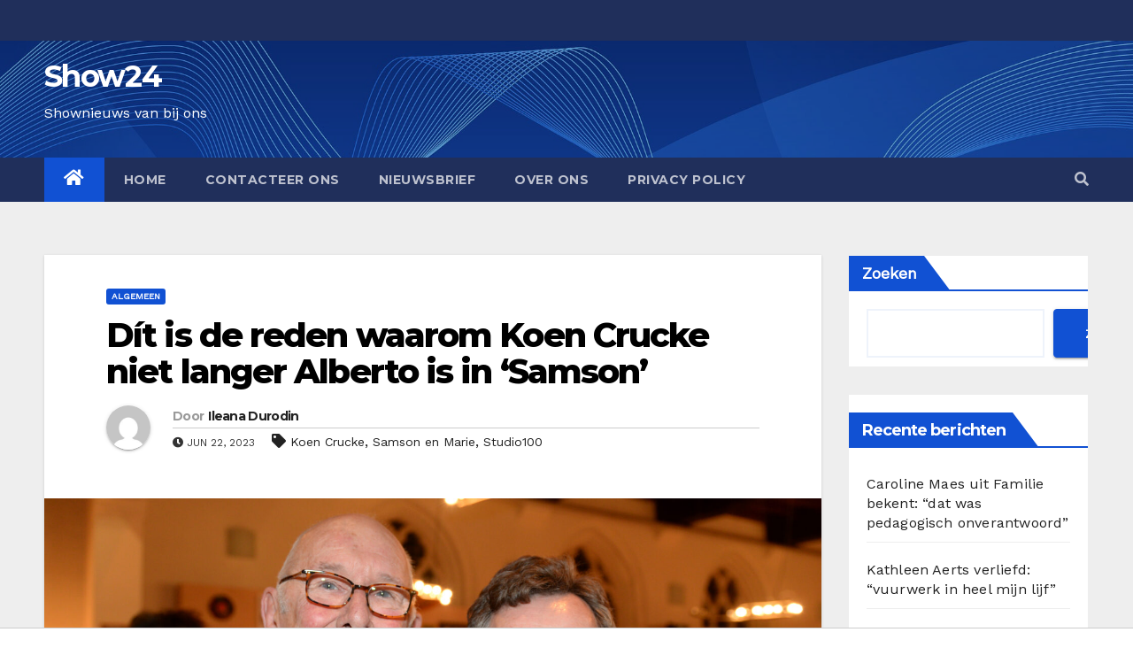

--- FILE ---
content_type: text/javascript
request_url: https://tags.refinery89.com/performance/3751.js
body_size: 534
content:
// Last Updated At : 2026-01-29 09:30:29
r89.adunits.performance = {
    "Show24be-Mobile-pushup": {
        "au_vb": [
            1,
            2,
            3,
            4,
            5,
            6,
            7,
            8,
            9
        ],
        "au_cb": [
            1,
            2,
            3,
            4
        ],
        "viewability": 95
    },
    "Show24be-Desktop-Pushup": {
        "au_vb": [
            1,
            2,
            3,
            4,
            5,
            6,
            7,
            8,
            9
        ],
        "au_cb": [
            1,
            0
        ],
        "viewability": 97
    }
};